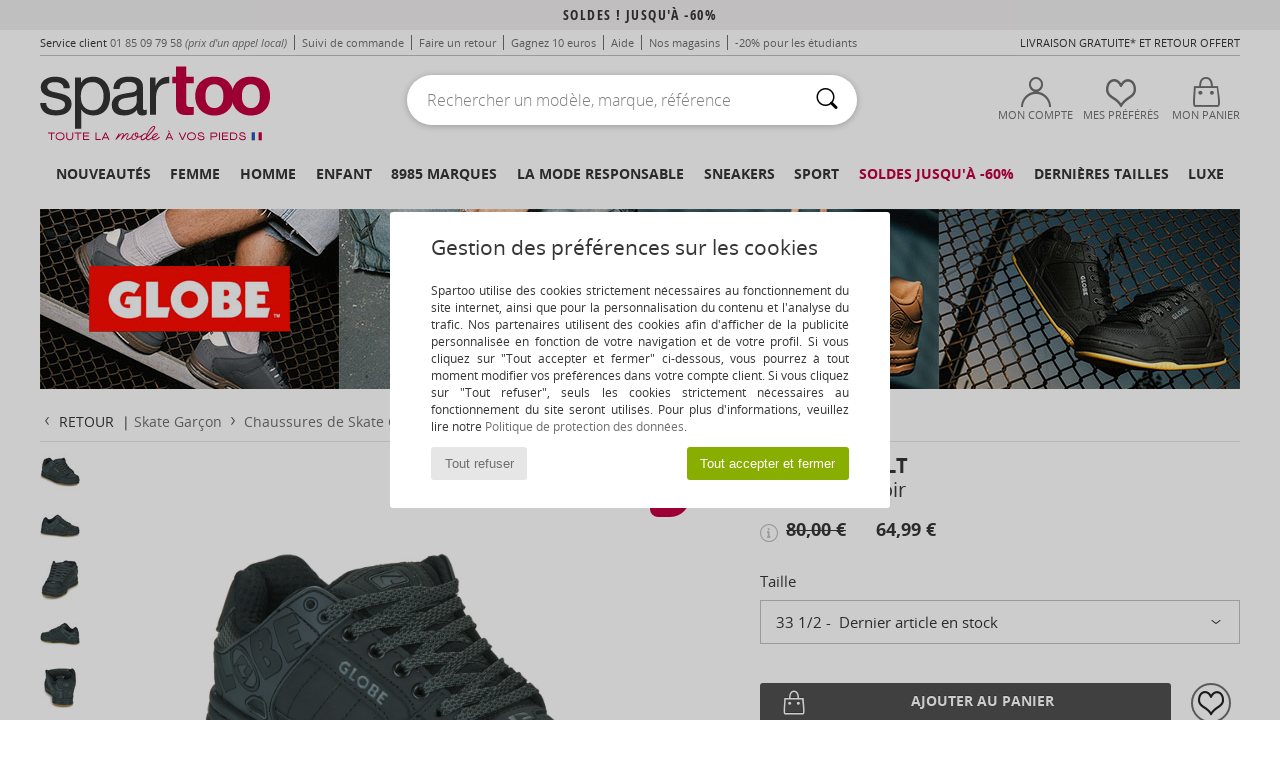

--- FILE ---
content_type: text/css
request_url: https://imgext.spartoo.com/css/css_desktop_SP_fr-20260121.css
body_size: 1006
content:
/*--- HEADER ---*/
#goHome_luxe {
    background: url(../includes/languages/french/images/goHome_luxe.png);
    width: 170px;
    height: 90px;
}
.topCall {
		margin: 10px 0 0 15px;
		display: inline-block;
    text-align: center;
    vertical-align: top;
}

/*--- Paiement ---*/
#maxicheque {background-image: url(../includes/languages/french/images/paymentTitle8.gif) left top no-repeat;}

.windowShipping, .windowShippingIE {
		display: none;
		position: absolute;
		width: 515px;
		height: 365px;
		left: 50%;
		margin: 0 0 0 -257px;
		padding: 0;
		top: 190px;
		z-index: 101;
}
.windowShipping {background: url(../includes/languages/french/images/windowShipping.png) center top no-repeat;}
.windowShippingIE {background: url(../includes/languages/french/images/windowShipping.gif) center top no-repeat;}

#windowBank {background: url(../includes/languages/french/images/windowBank.png) center top no-repeat;}

/*---- kiala ----*/
.kialaSearch {margin:0 0 10px;}

.kialaSelectionReturnIE{background: url(../includes/languages/french/images/kialaBg.gif) left top no-repeat;}
/* 
#formFlou{
		width: 1000px;
		top: 150px;
}
#inscriptFlouNlead {
	width: 1200px;
	display: flex;
}
#inscriptFlouNlead .login_popup_intro {
	flex: 1;
}
#inscriptFlouNlead #logPaslog {
    display: flex;
	flex-wrap: wrap;
    flex-direction: row;
    width: 900px;
}
#inscriptFlouNlead #logPaslog > .contentDLogin, #inscriptFlouNlead #logPaslog > .contentGLogin {
    display: flex;
    flex-direction: column;
    width: 50%;
    background-color: #fff;
	margin: 0;
	padding: 0;
}


#inscriptFlouNlead .secureLoginforVP, #inscriptFlouNlead .secureLoginforVPRS {
    width: 100%;
}

#titreJM {
		position: absolute;
		top: -35px;
		left: 0px;
}
 */
/*---------------------- NetPromoterScore -------------------*/
#netPromoterScore_fondCheckoutSucces, #netPromoterScore_fondCheckoutSucces2, #netPromoterScore_fondCheckoutSucces3 {
		position: absolute;
		width: 800px;
		height: 185px;
		padding: 0;
		margin: 0 auto;
		background-position: top center;
		background-repeat:no-repeat;
		text-align: center;
}

/* ---- checkout Success ---- */
#netPromoterScore_fondCheckoutSucces {background-image: url(../includes/languages/french/images/netPromoterScore_checkoutSucces.png) ;}
#netPromoterScore_fondCheckoutSucces2 {background-image: url(../includes/languages/french/images/netPromoterScore_checkoutSucces2.png) ;}
#netPromoterScore_fondCheckoutSucces3 {background-image: url(../includes/languages/french/images/netPromoterScore_checkoutSucces3.png) ;}

/* Premium Days dans panier */
#module-small .premium_day span:nth-child(2) {
    font: bold 11px/16px OpenSans,Arial,sans-serif !important;
}
#module-popup-panier .premium_day span:nth-child(2) {
    font: bold 10px/13px OpenSans,Arial,sans-serif !important;
}

/*-------*/
#alerte-nouveautes p{width:200px;}

.titre-nouveaute-alerte {
		color:#c30040;
		font-size:15px;
}

.dis_alert_pop_child {padding:0;}

.fleche {margin:5px 0;}

.dis_alert_pop_text {margin:4px 0 0 15px;}

.dis_alert_content {
	background-color:#fff;
	background:no-repeat-y;
	border:none;
}
.couleur-nouveaute {color:#c30040;}

#globalmarques h2 {
		width:500px;
		margin:0 200px;
}
/* LISTING PRODUIT */
.paymentsAndShippingslogos {
	display: none;
}

--- FILE ---
content_type: image/svg+xml
request_url: https://imgext.spartoo.com/includes/languages/french/images/topLogo.svg
body_size: 12202
content:
<?xml version="1.0" encoding="utf-8"?>
<!-- Generator: Adobe Illustrator 25.3.0, SVG Export Plug-In . SVG Version: 6.00 Build 0)  -->
<svg version="1.1" id="Calque_1" xmlns="http://www.w3.org/2000/svg" xmlns:xlink="http://www.w3.org/1999/xlink" x="0px" y="0px"
	 viewBox="0 0 230 74.9" style="enable-background:new 0 0 230 74.9;" xml:space="preserve">
<style type="text/css">
	.st0{fill:#333333;}
	.st1{fill:#C30040;}
	.st2{fill:#2652B5;}
</style>
<g>
	<g>
		<path class="st0" d="M7,40.3c0.6,0.9,1.3,1.7,2.3,2.2c0.9,0.5,2,0.9,3.1,1.2c1.2,0.2,2.4,0.4,3.6,0.4c1,0,2-0.1,3-0.2
			c1-0.1,2-0.4,2.9-0.8c0.9-0.4,1.6-0.9,2.2-1.7c0.6-0.7,0.9-1.7,0.9-2.8c0-1.6-0.6-2.8-1.8-3.6c-1.2-0.8-2.7-1.5-4.5-2
			c-1.8-0.5-3.7-1-5.8-1.4c-2.1-0.4-4-1-5.8-1.7c-1.8-0.7-3.3-1.8-4.5-3.1c-1.2-1.3-1.8-3.2-1.8-5.6c0-1.9,0.4-3.5,1.3-4.8
			C2.9,15.1,4,14,5.3,13.2c1.3-0.8,2.8-1.5,4.4-1.9c1.6-0.4,3.3-0.6,4.9-0.6c2.1,0,4,0.2,5.8,0.5c1.8,0.4,3.3,1,4.7,1.9
			c1.4,0.9,2.4,2.1,3.3,3.6c0.8,1.5,1.3,3.4,1.4,5.6h-6.1c-0.1-1.2-0.4-2.2-0.9-3c-0.5-0.8-1.2-1.4-2-1.9c-0.8-0.5-1.7-0.8-2.7-1
			c-1-0.2-2-0.3-3-0.3c-0.9,0-1.8,0.1-2.8,0.2c-0.9,0.1-1.8,0.4-2.5,0.7C9,17.4,8.4,17.9,8,18.5c-0.5,0.6-0.7,1.4-0.7,2.3
			c0,1,0.4,1.9,1.1,2.6c0.7,0.7,1.7,1.3,2.8,1.7c1.1,0.5,2.4,0.8,3.9,1.1c1.4,0.3,2.9,0.6,4.3,1c1.5,0.3,3,0.7,4.5,1.2
			c1.5,0.5,2.7,1.1,3.9,1.9c1.1,0.8,2,1.8,2.7,3c0.7,1.2,1,2.7,1,4.4c0,2.2-0.5,4.1-1.4,5.6c-0.9,1.5-2.1,2.7-3.6,3.6
			c-1.5,0.9-3.2,1.5-5.1,1.9c-1.9,0.4-3.8,0.5-5.6,0.5c-2.1,0-4-0.2-5.9-0.6c-1.9-0.4-3.5-1.1-4.9-2.1c-1.4-1-2.6-2.3-3.4-3.9
			c-0.9-1.6-1.3-3.5-1.4-5.8h6.1C6.1,38.2,6.5,39.3,7,40.3z"/>
		<path class="st0" d="M41.1,11.6v5h0.1c1-2,2.6-3.5,4.7-4.5c2.1-0.9,4.5-1.4,7.1-1.4c2.9,0,5.4,0.5,7.5,1.6c2.1,1,3.9,2.5,5.3,4.3
			c1.4,1.8,2.5,3.8,3.2,6.2c0.7,2.3,1.1,4.8,1.1,7.4s-0.3,5.1-1,7.4c-0.7,2.3-1.7,4.4-3.1,6.1c-1.4,1.7-3.2,3.1-5.3,4.1
			c-2.1,1-4.6,1.5-7.4,1.5c-0.9,0-1.9-0.1-3-0.3c-1.1-0.2-2.2-0.5-3.3-0.9c-1.1-0.4-2.1-1-3.1-1.8c-1-0.7-1.8-1.7-2.5-2.8h-0.1v19
			H35v-51H41.1z M62.9,24.7c-0.5-1.6-1.1-3.1-2.1-4.4c-0.9-1.3-2.1-2.3-3.6-3.1c-1.5-0.8-3.2-1.1-5.1-1.1c-2.1,0-3.8,0.4-5.2,1.2
			c-1.4,0.8-2.6,1.9-3.5,3.2c-0.9,1.3-1.6,2.8-2,4.5c-0.4,1.7-0.6,3.4-0.6,5.1c0,1.8,0.2,3.6,0.6,5.3c0.4,1.7,1.1,3.2,2,4.5
			c0.9,1.3,2.1,2.3,3.6,3.1c1.5,0.8,3.3,1.2,5.4,1.2c2.1,0,3.8-0.4,5.3-1.2c1.4-0.8,2.5-1.9,3.4-3.2c0.9-1.3,1.5-2.9,1.9-4.6
			c0.4-1.7,0.6-3.5,0.6-5.3C63.6,28,63.4,26.3,62.9,24.7z"/>
		<path class="st0" d="M102.2,49.3c-1.6,0-2.8-0.4-3.8-1.3c-0.9-0.9-1.4-2.3-1.4-4.3c-1.7,2-3.6,3.4-5.8,4.3
			c-2.2,0.9-4.6,1.3-7.2,1.3c-1.7,0-3.2-0.2-4.7-0.5c-1.5-0.4-2.8-1-3.9-1.8c-1.1-0.8-2-1.9-2.6-3.2c-0.6-1.3-1-2.9-1-4.8
			c0-2.1,0.4-3.8,1.1-5.1c0.7-1.3,1.7-2.4,2.8-3.3c1.2-0.8,2.5-1.5,4-1.9c1.5-0.4,3-0.8,4.6-1.1c1.7-0.3,3.3-0.6,4.8-0.8
			c1.5-0.2,2.8-0.4,4-0.7c1.1-0.3,2-0.8,2.7-1.4c0.7-0.6,1-1.5,1-2.6c0-1.3-0.2-2.4-0.7-3.2c-0.5-0.8-1.1-1.4-1.9-1.9
			c-0.8-0.4-1.7-0.7-2.6-0.9c-1-0.1-1.9-0.2-2.9-0.2c-2.6,0-4.7,0.5-6.4,1.5c-1.7,1-2.6,2.8-2.8,5.5h-6.1c0.1-2.3,0.6-4.2,1.4-5.8
			c0.9-1.6,2-2.8,3.4-3.8c1.4-1,3.1-1.7,4.9-2.1c1.9-0.4,3.8-0.6,5.9-0.6c1.7,0,3.3,0.1,5,0.4c1.6,0.2,3.1,0.7,4.5,1.5
			c1.3,0.7,2.4,1.8,3.2,3.1c0.8,1.3,1.2,3.1,1.2,5.2v19c0,1.4,0.1,2.5,0.2,3.1c0.2,0.7,0.7,1,1.7,1c0.5,0,1.1-0.1,1.9-0.4v4.7
			C105.5,49,104.1,49.3,102.2,49.3z M93.7,30.7c-1.2,0.3-2.5,0.5-3.9,0.6c-1.4,0.2-2.7,0.4-4.1,0.6c-1.4,0.2-2.6,0.6-3.7,1
			c-1.1,0.5-2,1.2-2.7,2c-0.7,0.9-1,2.1-1,3.6c0,1,0.2,1.8,0.6,2.5c0.4,0.7,0.9,1.3,1.6,1.7c0.6,0.4,1.4,0.7,2.3,0.9
			c0.9,0.2,1.8,0.3,2.7,0.3c2,0,3.7-0.3,5.1-0.8c1.4-0.5,2.6-1.2,3.5-2.1c0.9-0.8,1.6-1.7,2-2.7c0.4-1,0.6-1.9,0.6-2.8v-6.2
			C96,30,95,30.4,93.7,30.7z"/>
		<path class="st0" d="M115.6,11.6v7.8h0.1c1.5-3,3.3-5.2,5.4-6.6c2.1-1.4,4.9-2.1,8.2-2v6.4c-2.4,0-4.5,0.3-6.2,1
			c-1.7,0.7-3.1,1.6-4.1,2.9c-1,1.3-1.8,2.8-2.3,4.7c-0.5,1.8-0.7,3.9-0.7,6.3v16.4h-6.1v-37H115.6z"/>
		<path class="st1" d="M153.7,10.6v6.6h-7.4v19.5c0,1.7,0.3,2.9,0.9,3.4c0.6,0.6,1.7,0.9,3.4,0.9c0.6,0,1.1,0,1.6-0.1
			c0.5,0,1-0.1,1.5-0.2v7.9c-0.9,0.1-1.8,0.2-2.9,0.3c-1,0-2.1,0.1-3.1,0.1c-1.6,0-3.1-0.1-4.5-0.3c-1.4-0.2-2.6-0.6-3.7-1.3
			c-1.1-0.6-1.9-1.5-2.5-2.6c-0.6-1.1-0.9-2.6-0.9-4.5v-23h-3.9v-6.6h3.9V0.5h10.2v10.1H153.7z"/>
		<path class="st1" d="M156.6,22c0.9-2.4,2.2-4.5,3.9-6.1c1.7-1.7,3.7-3,6-3.9c2.3-0.9,5-1.4,7.9-1.4c2.9,0,5.5,0.5,7.9,1.4
			c2.4,0.9,4.4,2.2,6,3.9c1.7,1.7,3,3.7,3.9,6.1c0.9,2.4,1.4,5.1,1.4,8c0,3-0.5,5.6-1.4,8c-0.9,2.4-2.2,4.4-3.9,6.1
			c-1.7,1.7-3.7,3-6,3.9c-2.4,0.9-5,1.4-7.9,1.4c-2.9,0-5.5-0.5-7.9-1.4c-2.3-0.9-4.3-2.2-6-3.9c-1.7-1.7-3-3.7-3.9-6.1
			c-0.9-2.4-1.4-5.1-1.4-8C155.2,27.1,155.7,24.4,156.6,22z M165.8,34.4c0.3,1.4,0.8,2.7,1.5,3.8c0.7,1.1,1.6,2,2.8,2.7
			c1.1,0.7,2.6,1,4.3,1c1.7,0,3.2-0.3,4.3-1c1.2-0.7,2.1-1.6,2.8-2.7c0.7-1.1,1.2-2.4,1.5-3.8c0.3-1.4,0.4-2.8,0.4-4.3
			c0-1.5-0.1-2.9-0.4-4.4c-0.3-1.4-0.8-2.7-1.5-3.8c-0.7-1.1-1.6-2-2.8-2.7c-1.2-0.7-2.6-1-4.3-1c-1.7,0-3.1,0.3-4.3,1
			c-1.1,0.7-2.1,1.6-2.8,2.7c-0.7,1.1-1.2,2.4-1.5,3.8c-0.3,1.4-0.4,2.9-0.4,4.4C165.4,31.6,165.5,33,165.8,34.4z"/>
		<path class="st1" d="M193.1,22c0.9-2.4,2.2-4.5,3.9-6.1c1.7-1.7,3.7-3,6-3.9c2.3-0.9,5-1.4,7.9-1.4c2.9,0,5.5,0.5,7.9,1.4
			c2.4,0.9,4.4,2.2,6,3.9c1.7,1.7,3,3.7,3.9,6.1c0.9,2.4,1.4,5.1,1.4,8c0,3-0.5,5.6-1.4,8c-0.9,2.4-2.2,4.4-3.9,6.1
			c-1.7,1.7-3.7,3-6,3.9c-2.4,0.9-5,1.4-7.9,1.4c-2.9,0-5.5-0.5-7.9-1.4c-2.3-0.9-4.3-2.2-6-3.9c-1.7-1.7-3-3.7-3.9-6.1
			c-0.9-2.4-1.4-5.1-1.4-8C191.8,27.1,192.2,24.4,193.1,22z M202.3,34.4c0.3,1.4,0.8,2.7,1.5,3.8c0.7,1.1,1.6,2,2.8,2.7
			c1.1,0.7,2.6,1,4.3,1c1.7,0,3.2-0.3,4.3-1c1.2-0.7,2.1-1.6,2.8-2.7c0.7-1.1,1.2-2.4,1.5-3.8c0.3-1.4,0.4-2.8,0.4-4.3
			c0-1.5-0.1-2.9-0.4-4.4c-0.3-1.4-0.8-2.7-1.5-3.8c-0.7-1.1-1.6-2-2.8-2.7c-1.2-0.7-2.6-1-4.3-1c-1.7,0-3.1,0.3-4.3,1
			c-1.1,0.7-2.1,1.6-2.8,2.7c-0.7,1.1-1.2,2.4-1.5,3.8c-0.3,1.4-0.4,2.9-0.4,4.4C201.9,31.6,202,33,202.3,34.4z"/>
	</g>
	<g>
		<g>
			<g>
				<g>
					<polygon class="st1" points="7.9,67.3 10.9,67.3 10.9,73.8 11.9,73.8 11.9,67.3 14.8,67.3 14.8,66.3 7.9,66.3 					"/>
					<path class="st1" d="M20.1,66.1c-2.7,0-4.5,1.6-4.5,4c0,2.4,1.8,4,4.5,4s4.5-1.6,4.5-4C24.5,67.7,22.7,66.1,20.1,66.1z
						 M23.5,70.1c0,1.8-1.4,3-3.5,3c-2.1,0-3.5-1.2-3.5-3c0-1.8,1.4-3,3.5-3C22.1,67,23.5,68.2,23.5,70.1z"/>
					<path class="st1" d="M32.2,70.8c0,1.5-0.9,2.3-2.5,2.3c-1.6,0-2.5-0.9-2.5-2.3v-4.5h-1v4.5c0,2,1.3,3.3,3.5,3.3
						c2.1,0,3.5-1.3,3.5-3.3v-4.5h-1V70.8z"/>
					<polygon class="st1" points="34.6,67.3 37.6,67.3 37.6,73.8 38.6,73.8 38.6,67.3 41.5,67.3 41.5,66.3 34.6,66.3 					"/>
					<polygon class="st1" points="44,70.4 48.8,70.4 48.8,69.4 44,69.4 44,67.3 49.2,67.3 49.2,66.3 43,66.3 43,73.8 49.3,73.8 
						49.3,72.8 44,72.8 					"/>
					<polygon class="st1" points="56.4,66.3 55.4,66.3 55.4,73.8 60.7,73.8 60.7,72.8 56.4,72.8 					"/>
					<path class="st1" d="M65.1,66.3l-3.5,7.5h1.1l0.8-1.8h4.1l0.8,1.8h1.1l-3.5-7.5H65.1z M67.2,71.1H64l1.6-3.5L67.2,71.1z"/>
					<polygon class="st1" points="129.9,65.5 128.3,64 127.8,64.6 129.4,66.1 					"/>
					<path class="st1" d="M128.9,66.3l-3.5,7.5h1.1l0.8-1.8h4.1l0.8,1.8h1.1l-3.5-7.5H128.9z M131,71.1h-3.2l1.6-3.5L131,71.1z"/>
					<polygon class="st1" points="142.5,72.5 139.7,66.3 138.6,66.3 142,73.8 143,73.8 146.4,66.3 145.3,66.3 					"/>
					<path class="st1" d="M151.5,66.1c-2.7,0-4.5,1.6-4.5,4c0,2.4,1.8,4,4.5,4c2.7,0,4.5-1.6,4.5-4C156,67.7,154.2,66.1,151.5,66.1z
						 M155,70.1c0,1.8-1.4,3-3.5,3c-2.1,0-3.5-1.2-3.5-3c0-1.8,1.4-3,3.5-3C153.6,67,155,68.2,155,70.1z"/>
					<path class="st1" d="M162,69.6l-1.6-0.3c-1.2-0.2-1.4-0.6-1.4-1c0-0.8,0.7-1.3,1.9-1.3c1.1,0,1.9,0.5,2.2,1.4l0.1,0.2l0.9-0.4
						l-0.1-0.2c-0.4-1.2-1.6-2-3.1-2c-1.7,0-2.9,0.9-2.9,2.3c0,1.3,1.3,1.7,2.2,1.9l1.6,0.3c1.5,0.3,1.7,0.8,1.7,1.2
						c0,0.8-0.9,1.3-2.2,1.3c-1.5,0-2.7-0.8-2.9-1.9l0-0.2l-0.9,0.4l0,0.2c0.3,1.5,1.9,2.6,3.8,2.6c1.9,0,3.2-0.9,3.2-2.4
						C164.5,70.6,163.7,69.9,162,69.6z"/>
					<path class="st1" d="M174.7,66.3h-4.1v7.5h1V71h3.1c1.6,0,2.7-0.9,2.7-2.3C177.4,67.2,176.3,66.3,174.7,66.3z M176.4,68.6
						c0,0.8-0.7,1.4-1.7,1.4h-3.1v-2.7h3.1C175.7,67.3,176.4,67.8,176.4,68.6z"/>
					<rect x="179" y="66.3" class="st1" width="1" height="7.5"/>
					<polygon class="st1" points="183,70.4 187.8,70.4 187.8,69.4 183,69.4 183,67.3 188.2,67.3 188.2,66.3 182,66.3 182,73.8 
						188.3,73.8 188.3,72.8 183,72.8 					"/>
					<path class="st1" d="M193.3,66.3h-3.4v7.5h3.4c2.6,0,4.1-1.4,4.1-3.7C197.4,67.7,195.9,66.3,193.3,66.3z M196.4,70.1
						c0,1.8-1.1,2.8-3.1,2.8H191v-5.6h2.4C195.3,67.3,196.4,68.2,196.4,70.1z"/>
					<path class="st1" d="M203.4,69.6l-1.6-0.3c-1.2-0.2-1.4-0.6-1.4-1c0-0.8,0.7-1.3,1.9-1.3c1.1,0,1.9,0.5,2.2,1.4l0.1,0.2
						l0.9-0.4l-0.1-0.2c-0.4-1.2-1.6-2-3.1-2c-1.7,0-2.9,0.9-2.9,2.3c0,1.3,1.3,1.7,2.2,1.9l1.6,0.3c1.5,0.3,1.7,0.8,1.7,1.2
						c0,0.8-0.9,1.3-2.2,1.3c-1.5,0-2.7-0.8-2.9-1.9l0-0.2l-0.9,0.4l0,0.2c0.3,1.5,1.9,2.6,3.8,2.6c1.9,0,3.2-0.9,3.2-2.4
						C205.9,70.6,205.1,69.9,203.4,69.6z"/>
				</g>
				<g>
					<g>
						<path class="st1" d="M76.3,71.6c0.4-0.8,0.7-1.4,1-1.7l1.4-2.6c0.1-0.2,0.4-0.3,0.6-0.2c0.2,0.1,0.3,0.4,0.2,0.6
							c-0.3,0.5-0.7,1.3-1.4,2.5c0.7-0.7,1.3-1.3,1.8-1.8c1-0.9,1.9-1.4,2.5-1.4c0.9,0,1.4,0.5,1.4,1.3c0,0.4-0.1,1-0.5,1.6
							c0.7-0.8,1.3-1.4,1.7-1.8c0.8-0.8,1.5-1.2,2.2-1.2c0.8,0,1.4,0.5,1.4,1.4c0,0.5-0.3,1.2-0.9,2.3c-0.5,0.9-0.7,1.5-0.7,1.8
							c0,0.3,0.1,0.5,0.5,0.5c0.3,0,0.9-0.3,1.9-0.9c0.4-0.2,1.1-0.7,2.3-1.5c0.1-0.1,0.2-0.1,0.3-0.1c0.1,0,0.3,0.1,0.4,0.2
							c0.1,0.1,0.1,0.2,0.1,0.3c0,0.1-0.1,0.3-0.2,0.4c-0.7,0.5-1.5,1-2.3,1.5c-1.1,0.6-2,1-2.5,1c-0.8,0-1.3-0.6-1.3-1.4
							c0-0.5,0.3-1.3,0.9-2.3c0.5-0.9,0.7-1.5,0.7-1.8c0-0.3-0.1-0.5-0.4-0.5c-0.3,0-0.8,0.3-1.5,0.9c-0.9,0.8-2.2,2.4-4,4.7
							c-0.1,0.2-0.3,0.2-0.4,0.2c-0.1,0-0.2,0-0.3-0.1c-0.1-0.1-0.2-0.2-0.2-0.4c0-0.1,0-0.2,0.1-0.3c1-1.9,1.5-3.1,1.7-3.6
							c0.2-0.5,0.3-0.8,0.3-1.1c0-0.3-0.1-0.4-0.5-0.4c-0.4,0-1,0.4-1.8,1.1c-0.9,0.8-2.3,2.3-4.4,4.5c-0.1,0.1-0.3,0.2-0.4,0.2
							l-0.3-0.1c-0.1-0.1-0.2-0.2-0.2-0.3c0-0.1,0-0.2,0.1-0.3L76.3,71.6z"/>
						<path class="st1" d="M93.5,67.2c0.1-0.1,0.2-0.1,0.3-0.1c0.1,0,0.2,0.1,0.4,0.2c0.1,0.1,0.1,0.2,0.1,0.3
							c0,0.1-0.1,0.2-0.2,0.4c-1.2,0.9-1.8,2-1.8,3.4c0,1.1,0.6,1.7,1.5,1.7c1.1,0,2.2-0.8,2.9-2c-1.3-0.5-2.1-1.5-2.1-2.8
							c0-1.2,0.8-2,1.8-2c1.2,0,1.9,0.9,1.9,2.4c0,0.6-0.1,1.2-0.3,1.7c0.2,0,0.3,0,0.5,0c1.2,0,2.2-0.5,3.1-1.4
							c0.2-0.2,0.5-0.2,0.7,0c0.2,0.2,0.2,0.5,0,0.7c-0.9,1-2.5,1.6-3.9,1.6c-0.3,0-0.6,0-0.8-0.1c-0.9,1.6-2.4,2.7-3.8,2.7
							c-1.5,0-2.5-1.1-2.5-2.7C91.4,69.8,92.1,68.4,93.5,67.2z M97.2,70.2c0.2-0.5,0.3-1,0.3-1.5c0-1-0.3-1.4-0.9-1.4
							c-0.5,0-0.9,0.5-0.9,1C95.6,69.2,96.1,69.9,97.2,70.2z"/>
						<path class="st1" d="M102,68.9c1.1-1.2,2.1-1.8,3.3-1.8c0.8,0,1.3,0.2,1.7,0.7l0-0.1c0.7-1.6,1.5-3.1,2.6-4.6
							c1.5-2.1,3-3.3,4.3-3.3c0.8,0,1.3,0.5,1.3,1.3c0,0.7-0.6,1.9-1.7,3.4c-1.1,1.5-2.6,3.1-4.3,4.8c-0.9,0.8-1.6,1.5-2.2,2.1
							c0,0.1,0,0.2,0,0.4c0,0.9,0.3,1.3,0.9,1.3c0.4,0,1.1-0.3,2.1-0.8l2.3-1.5c0.1-0.1,0.2-0.1,0.3-0.1c0.1,0,0.3,0.1,0.4,0.2
							c0.1,0.1,0.1,0.2,0.1,0.3c0,0.1-0.1,0.3-0.2,0.4c-1.1,0.7-1.9,1.2-2.4,1.5c-1.1,0.6-2,1-2.5,1c-1,0-1.7-0.7-1.8-1.9l-0.6,0.4
							c-1.4,1-2.5,1.5-3.3,1.5c-1,0-1.6-0.7-1.6-1.7C100.5,71.1,101,70,102,68.9z M102.1,73c0.7,0,1.6-0.4,2.7-1.3
							c0.5-0.4,0.9-0.7,1.2-1c0.1-0.5,0.3-1.2,0.5-1.9l0-0.1c-0.3-0.6-0.5-0.8-1.2-0.8c-0.8,0-1.7,0.5-2.5,1.5
							c-0.8,0.9-1.2,1.8-1.2,2.7C101.5,72.7,101.7,73,102.1,73z M108.5,68.5c1.8-1.7,3.2-3.3,4.2-4.7c1-1.4,1.5-2.3,1.5-2.8
							c0-0.2-0.1-0.3-0.4-0.3c-0.9,0-2.2,1.1-3.5,2.9c-1,1.3-1.8,2.8-2.5,4.4c-0.3,0.7-0.5,1.2-0.6,1.7L108.5,68.5z"/>
						<path class="st1" d="M113.3,68.4c0.9-1,1.9-1.5,3-1.5c0.9,0,1.5,0.5,1.5,1.3c0,0.8-0.8,1.6-3,3l-1.8,1.1
							c0.2,0.6,0.6,0.9,1.3,0.9c0.5,0,1.2-0.2,2.1-0.7c0.5-0.3,1.4-0.9,2.7-1.8c0.1-0.1,0.2-0.1,0.3-0.1c0.1,0,0.3,0.1,0.4,0.2
							c0.1,0.1,0.1,0.2,0.1,0.3c0,0.1-0.1,0.3-0.2,0.4c-1,0.7-2,1.4-2.8,1.8c-1,0.5-1.8,0.8-2.5,0.8c-1.4,0-2.4-1-2.4-2.5
							C112,70.4,112.4,69.4,113.3,68.4z M114.4,70.3c1.7-1.1,2.6-1.8,2.6-2.2c0-0.2-0.2-0.3-0.5-0.3c-0.8,0-1.6,0.4-2.4,1.2
							c-0.6,0.7-1,1.4-1.1,2.2L114.4,70.3z"/>
					</g>
				</g>
			</g>
		</g>
		<rect x="211.7" y="66.1" class="st2" width="3.2" height="8"/>
		<rect x="218.6" y="66.1" class="st1" width="3.2" height="8"/>
	</g>
</g>
</svg>
